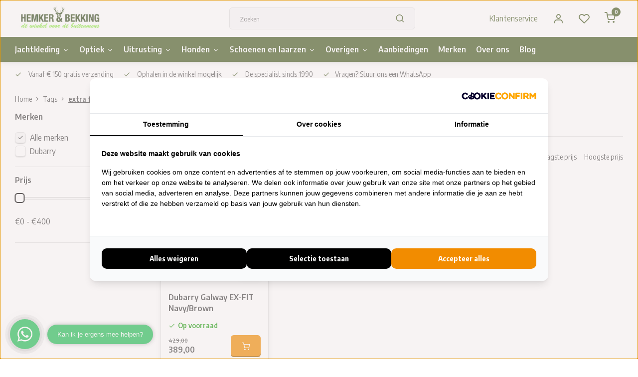

--- FILE ---
content_type: text/html;charset=utf-8
request_url: https://www.hemker-bekking.nl/tags/extra-fit/
body_size: 14519
content:
<!DOCTYPE html><html lang="nl"><head><meta charset="utf-8"/><!-- [START] 'blocks/head.rain' --><!--

  (c) 2008-2026 Lightspeed Netherlands B.V.
  http://www.lightspeedhq.com
  Generated: 16-01-2026 @ 22:22:54

--><link rel="canonical" href="https://www.hemker-bekking.nl/tags/extra-fit/"/><link rel="alternate" href="https://www.hemker-bekking.nl/index.rss" type="application/rss+xml" title="Nieuwe producten"/><meta name="robots" content="noodp,noydir"/><meta name="google-site-verification" content="aE9wrfBhMI01T7Xb-2id9pv7dSRZF4se1n6tVSiwWRg"/><meta property="og:url" content="https://www.hemker-bekking.nl/tags/extra-fit/?source=facebook"/><meta property="og:site_name" content="Hemker&amp;Bekking"/><meta property="og:title" content="extra fit"/><meta property="og:description" content="Hemker&amp;Bekking in Twello is de winkel voor jagers en buitenmensen. Al sinds 1990 hebben we een uitgebreide keuze aan jachtkleding, schoenen, laarzen en verrekij"/><script>
(function(w,d,s,l,i){w[l]=w[l]||[];w[l].push({'gtm.start':
new Date().getTime(),event:'gtm.js'});var f=d.getElementsByTagName(s)[0],
j=d.createElement(s),dl=l!='dataLayer'?'&l='+l:'';j.async=true;j.src=
'https://www.googletagmanager.com/gtm.js?id='+i+dl;f.parentNode.insertBefore(j,f);
})(window,document,'script','dataLayer','GTM-KRMPGGV')
</script><!--[if lt IE 9]><script src="https://cdn.webshopapp.com/assets/html5shiv.js?2025-02-20"></script><![endif]--><!-- [END] 'blocks/head.rain' --><meta http-equiv="X-UA-Compatible" content="IE=edge" /><title>extra fit - Hemker&amp;Bekking</title><meta name="description" content="Hemker&amp;Bekking in Twello is de winkel voor jagers en buitenmensen. Al sinds 1990 hebben we een uitgebreide keuze aan jachtkleding, schoenen, laarzen en verrekij"><meta name="keywords" content="extra, fit"><meta name="MobileOptimized" content="320"><meta name="HandheldFriendly" content="true"><meta name="viewport" content="width=device-width, initial-scale=1, initial-scale=1, minimum-scale=1, maximum-scale=1, user-scalable=no"><meta name="author" content="https://www.webdinge.nl/"><link rel="preload" href="https://fonts.googleapis.com/css2?family=Encode+Sans:wght@800&amp;family=Encode+Sans+Semi+Condensed:wght@400;600;700;800;900&display=swap" as="style"><link rel="preconnect" href="https://fonts.googleapis.com"><link rel="preconnect" href="https://fonts.gstatic.com" crossorigin><link rel="dns-prefetch" href="https://fonts.googleapis.com"><link rel="dns-prefetch" href="https://fonts.gstatic.com" crossorigin><link href='https://fonts.googleapis.com/css2?family=Encode+Sans:wght@800&amp;family=Encode+Sans+Semi+Condensed:wght@400;600;700;800;900&display=swap' rel='stylesheet'><script>
    window.CT = {
        shopId: 348058,
      	currency: 'eur',
        b2b: 0,
        knowledgebank: {
            limit: 200,
            highlight: true,
            query: ''
        },
          product_search: {
          	enabled: 0
          }
    }
</script><link rel="preconnect" href="//cdn.webshopapp.com/" crossorigin><link rel="dns-prefetch" href="//cdn.webshopapp.com/"><link rel="preload" as="style" href="https://cdn.webshopapp.com/shops/348058/themes/182641/assets/department-v3-functions.css?20260103140627"><link rel="preload" as="style" href="https://cdn.webshopapp.com/shops/348058/themes/182641/assets/theme-department-v3.css?20260103140627"><link rel="preload" as="script" href="https://cdn.webshopapp.com/shops/348058/themes/182641/assets/department-v3-functions.js?20260103140627"><link rel="preload" as="script" href="https://cdn.webshopapp.com/shops/348058/themes/182641/assets/theme-department-v3.js?20260103140627"><link rel="preload" href="https://cdn.webshopapp.com/shops/348058/themes/182641/v/2002060/assets/slide1-mobile-image.png?20230907130259" as="image" media="(max-width: 752.99px)"><link rel="preload" href="https://cdn.webshopapp.com/shops/348058/themes/182641/v/2002058/assets/slide1-tablet-image.png?20230907130259" as="image" media="(min-width: 753px) and (max-width: 991.99px)"><link rel="preload" href="https://cdn.webshopapp.com/shops/348058/themes/182641/v/2002057/assets/slide1-image.png?20230907130259" as="image" media="(min-width: 992px)"><link rel="shortcut icon" href="https://cdn.webshopapp.com/shops/348058/themes/182641/v/2001962/assets/favicon.ico?20230907130259" type="image/x-icon" /><link rel="stylesheet" href="https://cdn.webshopapp.com/shops/348058/themes/182641/assets/department-v3-functions.css?20260103140627" /><link rel="stylesheet" href="https://cdn.webshopapp.com/shops/348058/themes/182641/assets/theme-department-v3.css?20260103140627" /><script src="https://cdn.webshopapp.com/shops/348058/themes/182641/assets/jquery-3-5-1-min.js?20260103140627"></script><script>window.WEBP_ENABLED = 0</script><script>
 window.lazySizesConfig = window.lazySizesConfig || {};
 window.lazySizesConfig.lazyClass = 'lazy';
 window.lazySizesConfig.customMedia = {
    '--small': '(max-width: 752.99px)', //mob
    '--medium': '(min-width: 753px) and (max-width: 991.99px)', // tab
    '--large': '(min-width: 992px)'
 };
 document.addEventListener('lazybeforeunveil', function(e){
    var bg = e.target.getAttribute('data-bg');
    if(bg){
        e.target.style.backgroundImage = 'url(' + bg + ')';
    }
 });
</script><script type="application/ld+json">
[
  {
    "@context": "https://schema.org/",
    "@type": "Organization",
    "url": "https://www.hemker-bekking.nl/",
    "name": "Hemker&amp;Bekking",
    "legalName": "Hemker&amp;Bekking",
    "description": "Hemker&amp;Bekking in Twello is de winkel voor jagers en buitenmensen. Al sinds 1990 hebben we een uitgebreide keuze aan jachtkleding, schoenen, laarzen en verrekij",
    "logo": "https://cdn.webshopapp.com/shops/348058/themes/182641/v/2001651/assets/logo.png?20230907130259",
    "image": "https://cdn.webshopapp.com/shops/348058/themes/182641/v/2002057/assets/slide1-image.png?20230907130259",
    "contactPoint": {
      "@type": "ContactPoint",
      "contactType": "Customer service",
      "telephone": "0571-276552"
    },
    "address": {
      "@type": "PostalAddress",
      "streetAddress": "Nijverheidsstraat 5",
      "addressLocality": "Twello",
      "postalCode": "7391 ZT",
      "addressCountry": "Nederland"
    }
      }
  ,
  {
  "@context": "https://schema.org",
  "@type": "BreadcrumbList",
    "itemListElement": [{
      "@type": "ListItem",
      "position": 1,
      "name": "Home",
      "item": "https://www.hemker-bekking.nl/"
    },        {
      "@type": "ListItem",
      "position": 2,
      "name": "Tags",
      "item": "https://www.hemker-bekking.nl/tags/"
    },         {
      "@type": "ListItem",
      "position": 3,
      "name": "extra fit",
      "item": "https://www.hemker-bekking.nl/tags/extra-fit/"
    }         ]
  }
              ]
</script><style>.kiyoh-shop-snippets {	display: none !important;}</style><!-- [START] 'Klaviyo User Identification' --><script>
      // Identify the user
      function identifyUser() {
          if (typeof klaviyo !== 'undefined') {
              // Identify the user profile
              klaviyo.identify({
                  'email': '',
                  'first_name': '',
                  'last_name': ''
              });
              console.log("User identified in Klaviyo");
          } else {
              // If Klaviyo is not yet loaded, retry after 100ms
              setTimeout(identifyUser, 100);
          }
      }

      // Start the user identification process
      identifyUser();
    </script><!-- [END] 'Klaviyo User Identification' --><!-- [START] 'Klaviyo Viewed Product & Added to Cart Events Tracking' --><script>
        function viewedAddedToCartEvents() {
          if (typeof klaviyo !== 'undefined') {

            // Delay the event tracking slightly to ensure klaviyo is loaded
            setTimeout(function() {
              // Create the item data for the product
              var item = {
                "ProductName": '',
                "ProductID": '',
                "ProductCode": '',
                "EAN": '',
                "VariantTitle": '',
                "Categories": [],
                "ImageURL": 'https://cdn.webshopapp.com/assets/blank.gif?2025-02-20',
                "URL": 'https://www.hemker-bekking.nl/',
                "Brand": '',
                "Price": '',
                "CompareAtPrice": ''
              };

              // Track the viewed product event in Klaviyo
              if (item.URL !== window.location.origin + "/" && item.ProductName && item.Price) {
                console.log("Pushing viewed product event to Klaviyo!");
                klaviyo.push(["track", "Viewed Product", item]);
              };

              // Find the "Add to Cart" button
              const buttons = document.querySelectorAll('button[title="Toevoegen aan winkelwagen"]');
              if (buttons) {
                buttons.forEach((element) => element.addEventListener('click', function (event) {

                  // Get the quantity value
                  var quantity = document.querySelector('input[name="quantity"]')?.value;

                  // Prepare the Add to Cart data (with the quantity)
                  var cartItemData = Object.assign({}, item, { "Quantity": quantity, "$value": item.Price * quantity });
                  delete cartItemData.Price;

                  // Send the Add to Cart event to Klaviyo
                  console.log("Pushing Add to Cart event to Klaviyo!");
                  klaviyo.push(['track', 'Added to Cart', cartItemData]);

                }));
              };

            }, 500);

          } else {
            setTimeout(viewedAddedToCartEvents, 200); // Wait 200ms and check again
          };
        }

        viewedAddedToCartEvents();
    </script><!-- [END] 'Klaviyo Viewed Product & Added to Cart Events Tracking' --></head><body><div class="main-container two-lines"><header id="header"><div class="inner-head"><div class="header flex flex-align-center flex-between container"><div class="logo flex flex-align-center  rect "><a href="https://www.hemker-bekking.nl/" title="Hemker&amp;Bekking" ><img src="https://cdn.webshopapp.com/shops/348058/themes/182641/v/2001807/assets/mobile-logo.png?20230907130259" alt="Hemker&amp;Bekking"width="240" height="60"  class="visible-mobile visible-tablet" /><img src="https://cdn.webshopapp.com/shops/348058/themes/182641/v/2001651/assets/logo.png?20230907130259" alt="Hemker&amp;Bekking" width="240" height="60" class="visible-desktop"/></a><a class="hide_all_cats all-cats btn-hover open_side" data-mposition="left" data-menu="cat_menu" href="javascript:;"><i class="icon-menu"></i><span class="visible-desktop">Alle categorieën</span></a></div><div class="search search-desk flex1 visible-desktop"><form action="https://www.hemker-bekking.nl/search/" method="get"><div class="clearable-input flex"><input type="text" name="q" class="search-query" autocomplete="off" placeholder="Zoeken" value="" x-webkit-speech/><span class="clear-search" data-clear-input><i class="icon-x"></i>Wissen</span><button type="submit" class="btn"><i class="icon-search"></i></button></div></form><div class="autocomplete dropdown-menu" role="menu"><div class="products grid grid-3 container"></div><div class="notfound">Geen producten gevonden</div><div class="more container"><a class="btn btn1" href="#">Bekijk alle resultaten<span> (0)</span></a></div></div></div><div class="tools-wrap flex flex-align-center"><div class="tool service visible-desktop"><a class="flex flex-align-center btn-hover" href="https://www.hemker-bekking.nl/service/">Klantenservice</a></div><div class="tool myacc"><a class="flex flex-align-center btn-hover open_side" href="javascript:;" data-menu="acc_login" data-mposition="right"><i class="icon-user"></i></a></div><div class="tool wishlist"><a class="flex flex-align-center btn-hover open_side" href="javascript:;" data-menu="acc_login" data-mposition="right"><i class="icon-heart"></i></a></div><div class="tool mini-cart"><a href="javascript:;" class="flex flex-column flex-align-center btn-hover open_side" data-menu="cart" data-mposition="right"><span class="i-wrap"><span class="ccnt">0</span><i class="icon-shopping-cart"></i></span></a></div></div></div><nav id="menu" class="nav list-inline menu_style2 visible-desktop"><div class="container"><ul class="menu list-inline is_no-side limit_1000"><li class="item sub use_mega"><a href="https://www.hemker-bekking.nl/jachtkleding/" title="Jachtkleding">Jachtkleding<i class="hidden-tab-ls icon-chevron-down"></i></a><div class="dropdown-menu mega-menu"><div class="menu-content container flex flex-column flex1"><div class="flex flex-wrap men-cont-wrap" style="margin: 0 -15px;"><div class="col flex flex-column"><a class="title" href="https://www.hemker-bekking.nl/jachtkleding/heren/" title="Heren">Heren</a><a class="subtitle" href="https://www.hemker-bekking.nl/jachtkleding/heren/broeken/" title="Broeken">Broeken</a><a class="subtitle" href="https://www.hemker-bekking.nl/jachtkleding/heren/jassen/" title="Jassen">Jassen</a><a class="subtitle" href="https://www.hemker-bekking.nl/jachtkleding/heren/overhemden/" title="Overhemden">Overhemden</a><a class="subtitle" href="https://www.hemker-bekking.nl/jachtkleding/heren/t-shirts-en-polos/" title="T-shirts en polo&#039;s">T-shirts en polo&#039;s</a><a class="subtitle last" href="https://www.hemker-bekking.nl/jachtkleding/heren/vesten/" title="Vesten">Vesten</a><a href="https://www.hemker-bekking.nl/jachtkleding/heren/" title="Heren" class="cat-more">Bekijk alles<i class="text_w_icon icon-chevron-right"></i></a></div><div class="col flex flex-column"><a class="title" href="https://www.hemker-bekking.nl/jachtkleding/dames/" title="Dames">Dames</a><a class="subtitle" href="https://www.hemker-bekking.nl/jachtkleding/dames/broeken/" title="Broeken">Broeken</a><a class="subtitle" href="https://www.hemker-bekking.nl/jachtkleding/dames/jassen/" title="Jassen">Jassen</a><a class="subtitle" href="https://www.hemker-bekking.nl/jachtkleding/dames/blousen/" title="Blousen">Blousen</a><a class="subtitle" href="https://www.hemker-bekking.nl/jachtkleding/dames/t-shirts-en-polos/" title="T-shirts en polo&#039;s">T-shirts en polo&#039;s</a><a class="subtitle last" href="https://www.hemker-bekking.nl/jachtkleding/dames/vesten/" title="Vesten">Vesten</a><a href="https://www.hemker-bekking.nl/jachtkleding/dames/" title="Dames" class="cat-more">Bekijk alles<i class="text_w_icon icon-chevron-right"></i></a></div><div class="col "><a class="title" href="https://www.hemker-bekking.nl/jachtkleding/camouflage/" title="Camouflage">Camouflage</a></div><div class="col "><a class="title" href="https://www.hemker-bekking.nl/jachtkleding/regenkleding/" title="Regenkleding">Regenkleding</a></div><div class="col "><a class="title" href="https://www.hemker-bekking.nl/jachtkleding/petten-en-mutsen/" title="Petten en mutsen">Petten en mutsen</a></div><div class="col "><a class="title" href="https://www.hemker-bekking.nl/jachtkleding/sokken/" title="Sokken">Sokken</a></div><div class="col "><a class="title" href="https://www.hemker-bekking.nl/jachtkleding/sjaals-en-kolletjes/" title="Sjaals en kolletjes">Sjaals en kolletjes</a></div><div class="col "><a class="title" href="https://www.hemker-bekking.nl/jachtkleding/accessoires/" title="Accessoires">Accessoires</a></div><div class="col "><a class="title" href="https://www.hemker-bekking.nl/jachtkleding/kinderkleding/" title="Kinderkleding">Kinderkleding</a></div><div class="col "><a class="title" href="https://www.hemker-bekking.nl/jachtkleding/waxjassen-unisex/" title="Waxjassen - Unisex">Waxjassen - Unisex</a></div><div class="col "><a class="title" href="https://www.hemker-bekking.nl/jachtkleding/jachtkleding-met-verwarming/" title="Jachtkleding met verwarming">Jachtkleding met verwarming</a></div></div></div><div class="menu-ext products"><div class="container flex  flex-align-center"><a class="title" href="" title=""></a><div class="flex ext-cont"></div></div></div></div></li><li class="item sub simple"><a href="https://www.hemker-bekking.nl/optiek/" title="Optiek">Optiek<i class="hidden-tab-ls icon-chevron-down"></i></a><div class="dropdown-menu mega-menu"><div class="menu-content container flex  flex1"><div class="flex flex-wrap men-cont-wrap col-flow" style="margin: 0 -15px;"><div class="grid-columns grid-1"><div class="col "><a class="title" href="https://www.hemker-bekking.nl/optiek/verrekijkers/" title="Verrekijkers">Verrekijkers</a></div><div class="col "><a class="title" href="https://www.hemker-bekking.nl/optiek/nachtzichtkijkers/" title="Nachtzichtkijkers">Nachtzichtkijkers</a></div><div class="col "><a class="title" href="https://www.hemker-bekking.nl/optiek/warmtebeeldkijkers/" title="Warmtebeeldkijkers">Warmtebeeldkijkers</a></div><div class="col "><a class="title" href="https://www.hemker-bekking.nl/optiek/telescopen/" title="Telescopen">Telescopen</a></div><div class="col "><a class="title" href="https://www.hemker-bekking.nl/optiek/accessoires/" title="Accessoires">Accessoires</a></div><div class="col "><a class="title" href="https://www.hemker-bekking.nl/optiek/warmtebeeld-richtkijkers/" title="Warmtebeeld richtkijkers">Warmtebeeld richtkijkers</a></div><div class="col "><a class="title" href="https://www.hemker-bekking.nl/optiek/warmtebeeld-voorzetkijkers/" title="Warmtebeeld voorzetkijkers">Warmtebeeld voorzetkijkers</a></div><div class="col "><a class="title" href="https://www.hemker-bekking.nl/optiek/occassions/" title="Occassions">Occassions</a></div></div></div></div><div class="menu-ext products"><div class="container flex  flex-align-center"><a class="title" href="" title=""></a><div class="flex ext-cont"></div></div></div></div></li><li class="item sub simple"><a href="https://www.hemker-bekking.nl/uitrusting/" title="Uitrusting">Uitrusting<i class="hidden-tab-ls icon-chevron-down"></i></a><div class="dropdown-menu mega-menu"><div class="menu-content container flex  flex1"><div class="flex flex-wrap men-cont-wrap col-flow" style="margin: 0 -15px;"><div class="grid-columns grid-1"><div class="col "><a class="title" href="https://www.hemker-bekking.nl/uitrusting/rugzakken-tassen-en-foudralen/" title="Rugzakken, tassen en foudralen">Rugzakken, tassen en foudralen</a></div><div class="col "><a class="title" href="https://www.hemker-bekking.nl/uitrusting/gehoorbescherming/" title="Gehoorbescherming">Gehoorbescherming</a></div><div class="col "><a class="title" href="https://www.hemker-bekking.nl/uitrusting/onderhoud/" title="Onderhoud">Onderhoud</a></div><div class="col "><a class="title" href="https://www.hemker-bekking.nl/uitrusting/hoogzitten-en-krukken/" title="Hoogzitten en krukken">Hoogzitten en krukken</a></div><div class="col "><a class="title" href="https://www.hemker-bekking.nl/uitrusting/lokmiddelen-en-camouflage/" title="Lokmiddelen en camouflage">Lokmiddelen en camouflage</a></div><div class="col "><a class="title" href="https://www.hemker-bekking.nl/uitrusting/wildcameras/" title="Wildcamera&#039;s">Wildcamera&#039;s</a></div><div class="col "><a class="title" href="https://www.hemker-bekking.nl/uitrusting/lampen/" title="Lampen">Lampen</a></div><div class="col "><a class="title" href="https://www.hemker-bekking.nl/uitrusting/schietstokken-en-geweerriemen/" title="Schietstokken en geweerriemen">Schietstokken en geweerriemen</a></div><div class="col "><a class="title" href="https://www.hemker-bekking.nl/uitrusting/wildbakken-en-dragers/" title="Wildbakken en -dragers">Wildbakken en -dragers</a></div><div class="col "><a class="title" href="https://www.hemker-bekking.nl/uitrusting/messen-en-toebehoren/" title="Messen en toebehoren">Messen en toebehoren</a></div></div></div></div><div class="menu-ext products"><div class="container flex  flex-align-center"><a class="title" href="" title=""></a><div class="flex ext-cont"></div></div></div></div></li><li class="item sub simple"><a href="https://www.hemker-bekking.nl/honden/" title="Honden">Honden<i class="hidden-tab-ls icon-chevron-down"></i></a><div class="dropdown-menu mega-menu"><div class="menu-content container flex  flex1"><div class="flex flex-wrap men-cont-wrap col-flow" style="margin: 0 -15px;"><div class="grid-columns grid-1"><div class="col "><a class="title" href="https://www.hemker-bekking.nl/honden/dummies/" title="Dummies">Dummies</a></div><div class="col "><a class="title" href="https://www.hemker-bekking.nl/honden/hondenlijnen/" title="Hondenlijnen">Hondenlijnen</a></div><div class="col "><a class="title" href="https://www.hemker-bekking.nl/honden/hond-in-huis/" title="Hond in huis">Hond in huis</a></div><div class="col "><a class="title" href="https://www.hemker-bekking.nl/honden/hondenfluiten/" title="Hondenfluiten">Hondenfluiten</a></div><div class="col "><a class="title" href="https://www.hemker-bekking.nl/honden/voer-en-beloning/" title="Voer en beloning">Voer en beloning</a></div><div class="col "><a class="title" href="https://www.hemker-bekking.nl/honden/vesten-en-tassen/" title="Vesten en tassen">Vesten en tassen</a></div></div></div></div><div class="menu-ext products"><div class="container flex  flex-align-center"><a class="title" href="" title=""></a><div class="flex ext-cont"></div></div></div></div></li><li class="item sub simple"><a href="https://www.hemker-bekking.nl/schoenen-en-laarzen/" title="Schoenen en laarzen">Schoenen en laarzen<i class="hidden-tab-ls icon-chevron-down"></i></a><div class="dropdown-menu mega-menu"><div class="menu-content container flex  flex1"><div class="flex flex-wrap men-cont-wrap col-flow" style="margin: 0 -15px;"><div class="grid-columns grid-0"><div class="col "><a class="title" href="https://www.hemker-bekking.nl/schoenen-en-laarzen/schoenen/" title="Schoenen">Schoenen</a></div><div class="col "><a class="title" href="https://www.hemker-bekking.nl/schoenen-en-laarzen/laarzen/" title="Laarzen">Laarzen</a></div><div class="col "><a class="title" href="https://www.hemker-bekking.nl/schoenen-en-laarzen/onderhoud-en-accessoires/" title="Onderhoud en accessoires">Onderhoud en accessoires</a></div><div class="col "><a class="title" href="https://www.hemker-bekking.nl/schoenen-en-laarzen/pantoffels/" title="Pantoffels">Pantoffels</a></div></div></div></div><div class="menu-ext products"><div class="container flex  flex-align-center"><a class="title" href="" title=""></a><div class="flex ext-cont"></div></div></div></div></li><li class="item sub simple"><a href="https://www.hemker-bekking.nl/overigen/" title="Overigen">Overigen<i class="hidden-tab-ls icon-chevron-down"></i></a><div class="dropdown-menu mega-menu"><div class="menu-content container flex  flex1"><div class="flex flex-wrap men-cont-wrap col-flow" style="margin: 0 -15px;"><div class="grid-columns grid-0"><div class="col "><a class="title" href="https://www.hemker-bekking.nl/overigen/cadeau-artikelen/" title="Cadeau artikelen">Cadeau artikelen</a></div><div class="col "><a class="title" href="https://www.hemker-bekking.nl/overigen/trofee-bewerking-en-trofee-planken/" title="Trofee bewerking en trofee planken">Trofee bewerking en trofee planken</a></div><div class="col "><a class="title" href="https://www.hemker-bekking.nl/overigen/agendas-en-kalenders/" title="Agenda&#039;s en kalenders">Agenda&#039;s en kalenders</a></div></div></div></div><div class="menu-ext products"><div class="container flex  flex-align-center"><a class="title" href="" title=""></a><div class="flex ext-cont"></div></div></div></div></li><li class="item"><a href="https://www.hemker-bekking.nl/collection/offers/" title="Aanbiedingen">Aanbiedingen</a></li><li class="item ext"><a href="https://www.hemker-bekking.nl/brands/" title="Merken">Merken</a></li><li class="item ext"><a href="https://www.hemker-bekking.nl/service/about/" title="Over ons">Over ons</a></li><li class="item ext"><a href="https://www.hemker-bekking.nl/blogs/praktijktest-en-productvergelijkingen-jachtspullen/" title="Praktijktests en productvergelijkingen">Blog</a></li></ul></div></nav></div><div class="search visible-mobile visible-tablet search-mob"><form action="https://www.hemker-bekking.nl/search/" method="get"><div class="clearable-input flex"><input type="text" name="q" class="search-query" autocomplete="off" placeholder="Zoeken" value="" x-webkit-speech/><span class="clear-search" data-clear-input><i class="icon-x"></i>Wissen</span><span class="btn"><i class="icon-search"></i></span></div></form><a class="flex flex-align-center btn-hover" href="https://www.hemker-bekking.nl/service/"><i class="icon-help-circle"></i></a><a href="javascript:;" title="Vergelijk producten" class="open_side compare-trigger  hidden-desktop" data-menu="compare" data-mposition="right"><i class="icon-sliders icon_w_text"></i><span class="comp-cnt">0</span></a></div></header><div id="top"><div class="top container flex flex-align-center flex-between"><div class="usp-car swiper normal carloop_0" 
         id="carousel1223688315" 
         data-sw-items="[4,3.5,3.1,1.5]"         data-sw-auto="true"
      ><div class="swiper-wrapper"><div class="usp swiper-slide"><i class=" icon-check icon_w_text"></i><span class="usp-text">
               Vanaf € 150 gratis verzending
               <span class="usp-subtext"></span></span></div><div class="usp swiper-slide"><i class=" icon-check icon_w_text"></i><span class="usp-text">
               Ophalen in de winkel mogelijk
               <span class="usp-subtext"></span></span></div><div class="usp swiper-slide"><i class=" icon-check icon_w_text"></i><span class="usp-text">
               De specialist sinds 1990
               <span class="usp-subtext"></span></span></div><div class="usp swiper-slide"><a href="https://wa.me/31571276552"  target="_blank" title="Vragen? Stuur ons een WhatsApp"><i class=" icon-check icon_w_text"></i><span class="usp-text">
               Vragen? Stuur ons een WhatsApp
               <span class="usp-subtext"></span></span></a></div></div></div><div class="visible-desktop visible-tablet score-wrap-shadow"><div class="swipe__overlay swipe-module__overlay--end"></div></div></div></div><div class="page-container collection"><div class="container"><div class="breadcrumb-container flex flex-align-center flex-wrap"><a class="go-back hidden-desktop" href="javascript: history.go(-1)"><i class="icon-chevron-left icon_w_text"></i>Terug</a><a class="visible-desktop " href="https://www.hemker-bekking.nl/" title="Home">Home<i class="icon-chevron-right"></i></a><a href="https://www.hemker-bekking.nl/tags/" class="visible-desktop ">Tags<i class="icon-chevron-right"></i></a><a href="https://www.hemker-bekking.nl/tags/extra-fit/" class="visible-desktop active">extra fit</a></div><div class="main-content with-sidebar flex"><aside class="mobile-menu-side" data-menu="filters"><div class="section-title flex flex-align-center flex-between visible-mobile"><span class="title flex1"><span class="added_title"></span>Filters</span><a class="close-btn" href="javascript:;" data-slide="close"><i class="icon-x"></i></a></div><div class="filters-aside "><form action="https://www.hemker-bekking.nl/tags/extra-fit/" method="get" id="filter_form"><input type="hidden" name="mode" value="grid" id="filter_form_mode_411919442" /><input type="hidden" name="limit" value="24" id="filter_form_limit_27937373" /><input type="hidden" name="sort" value="popular" id="filter_form_sort_1825532574" /><input type="hidden" name="max" value="400" id="filter_form_max" /><input type="hidden" name="min" value="0" id="filter_form_min" /><div class="filters"><div class="filter dropdown ls_brands"><span class="title" >Merken</span><ul class=" inner checkbox"><li class="filter-wrap flex flex-align-center sorter"><input id="filter_0" type="checkbox" name="brand" value="0"  checked="checked" /><label for="filter_0">Alle merken</label></li><li class="filter-wrap flex flex-align-center sorter"><input id="filter_4662231" type="checkbox" name="brand" value="4662231"  /><label for="filter_4662231">Dubarry</label></li></ul></div><div class="filter dropdown pricing"><span class="title" >Prijs</span><ul class=" inner checkbox"><li class="filter-wrap flex flex-align-center flex-column"><div class="sidebar-filter"><div class="sidebar-filter-range"><div id="slider-handles" class="p-slider noUi-extended"></div></div><div class="flex flex-align-center flex-between"><span id="slider-step-value"></span><button type="submit" class="price-btn btn btn3"><i class="icon-chevron-right"></i></button></div></div></li></ul></div><a class="submit_filters btn btn1" href="javascript:;">Bekijk <span class="filter_count">1</span> resultaten</a></div></form><div class="mob-filter-sub hidden-desktop"><a href="javascript:;" class="submit_filters">Bekijk <span class="filter_count">1</span> resultaten</a></div></div></aside><div class="inner-content"><div class="collection-title"><h1 class="title">
                  Producten getagd met extra fit
               </h1></div><div class="mob-tools flex flex-align-center flex-between hidden-desktop"><span class="mob-filters btn btn1 visible-mobile visible-tablet" data-menu="filters" data-mposition="left"><i class="icon_w_text icon-sliders"></i>Filters</span></div><div class="category-toolbar visible-desktop"><form action="https://www.hemker-bekking.nl/tags/extra-fit/" method="get" id="filter_form_2" class="tools-wrap flex1 flex flex-align-center flex-between "><input type="hidden" name="mode" value="grid" id="filter_form_mode" /><div class="flex flex-align-center"><span class="col-c">1 Producten<i class="icon_w_text text_w_icon icon-more-vertical"></i>Pagina 1 van 1<i class="icon_w_text text_w_icon icon-more-vertical"></i></span><div class="view-box visible-desktop flex"><a href="https://www.hemker-bekking.nl/tags/extra-fit/" class="active btn-hover"><i class="icon-grid"></i></a><a href="https://www.hemker-bekking.nl/tags/extra-fit/?mode=list" ><i class="icon-align-justify"></i></a></div></div><div class="flex flex-align-center"><div class="view-count-box visible-desktop custom-select"><select name="limit" id="limit"><option value="4">4</option><option value="8">8</option><option value="12">12</option><option value="16">16</option><option value="20">20</option><option value="24" selected="selected">24</option><option value="48">48</option><option value="96">96</option></select></div><div class="sort-box flex flex-align-center"><i class="icon_w_text text_w_icon icon-more-vertical"></i><label class="active"><input type="radio" name="sort" value="popular" checked>
                  Meest bekeken
            		</label><label ><input type="radio" name="sort" value="newest" >
                  Nieuwste producten
            		</label><label ><input type="radio" name="sort" value="lowest" >
                  Laagste prijs
            		</label><label ><input type="radio" name="sort" value="highest" >
                  Hoogste prijs
            		</label></div></div></form></div><div class="products-area grid grid-4 "><div class="item is_grid   with-sec-image" data-handle="https://www.hemker-bekking.nl/dubarry-galway-ex-fit-navy-brown.html" data-vid="281901331" data-extrainfo="stock" data-imgor="square" data-specs="true" ><div class="item-image-container small square"><a class="m-img " href="https://www.hemker-bekking.nl/dubarry-galway-ex-fit-navy-brown.html" title="Dubarry Dubarry Galway EX-FIT Navy/Brown"><picture><img src="https://cdn.webshopapp.com/assets/blank.gif?2025-02-20" data-src="https://cdn.webshopapp.com/shops/348058/files/442820717/240x200x2/dubarry-dubarry-galway-ex-fit-navy-brown.jpg" alt="Dubarry Dubarry Galway EX-FIT Navy/Brown" class="lazy" width=240 height=200 /></picture></a><div class="label flex"><span class="discount" style="background-color:#ea7a76;"><i>-9%</i></span></div><div class="mob-wishlist"><a href="javascript:;" class="login_wishlist open_side btn-round small" title="Aan verlanglijst toevoegen" data-menu="acc_login" data-mposition="right"><i class="icon-heart"></i></a></div></div><div class="item-meta-container flex flex-column"><a class="item-name" href="https://www.hemker-bekking.nl/dubarry-galway-ex-fit-navy-brown.html" title="Dubarry Dubarry Galway EX-FIT Navy/Brown">Dubarry Galway EX-FIT Navy/Brown</a><div class="has_specs flex flex-column"></div><div class="product-overlay stock "><span class="availability color-green"><i class="icon-check icon_w_text"></i>Op voorraad</span></div><div class="item-btn flex flex-align-center flex-between"><div class="item-price-container no-reviews flex flex-column"><span class="old-price">429,00</span><span class="item-price with-old"><span class="reg_p">
            389,00</span></span></div><div class="action-btns flex flex-align-center"><a href="https://www.hemker-bekking.nl/cart/add/281901331/" class="is_add_btn stay pb btn btn1 " title="Toevoegen aan winkelwagen"><i class="icon-shopping-cart"></i></a></div></div><div class="stock-del flex flex-between flex-align-center"></div></div></div></div><div class="toolbox-pagination flex-align-center flex"><ul class="pagination list-inline"><li  class="active"><a href="https://www.hemker-bekking.nl/tags/extra-fit/" class="btn-hover  active">1</a></li></ul></div></div></div></div></div><footer id="footer" ><div class="footer-usps"><div class="container"><div class="flex flex-align-center"><div class="usp-car swiper normal carloop_0 is-start" id="carousel193641768" 
           data-sw-items="[4,3.5,3.1,1.5]"           data-sw-auto="true"
        ><div class="swiper-wrapper"><div class="usp swiper-slide"><i class=" icon-check icon_w_text"></i><span class="usp-text">
                 Vanaf € 150 gratis verzending
                 <span class="usp-subtext"></span></span></div><div class="usp swiper-slide"><i class=" icon-check icon_w_text"></i><span class="usp-text">
                 Ophalen in de winkel mogelijk
                 <span class="usp-subtext"></span></span></div><div class="usp swiper-slide"><i class=" icon-check icon_w_text"></i><span class="usp-text">
                 De specialist sinds 1990
                 <span class="usp-subtext"></span></span></div><div class="usp swiper-slide"><a href="https://wa.me/31571276552" title="Vragen? Stuur ons een WhatsApp"><i class=" icon-check icon_w_text"></i><span class="usp-text">
                 Vragen? Stuur ons een WhatsApp
                 <span class="usp-subtext"></span></span></a></div></div><div class="swipe__overlay swipe-module__overlay--end"></div></div></div></div></div><div class="footer-columns"><div class="container flex flex-wrap"><div class="cust-service contact-links flex2 flex flex-column"><span class="title opening flex flex-align-center">Klantenservice</span><div class="cust-col-wrap flex"><div class="flex1 flex flex-column"><div class="service-block flex flex-align-center"><i class="serv-icon icon-help-circle icon_w_text"></i><a href="https://www.hemker-bekking.nl/service/#faq" class="flex flex-align-center">Veelgestelde vragen</a></div><div class="service-block flex flex-align-center"><i class="serv-icon icon-phone icon_w_text"></i><a href="tel:0571-276552">0571-276552</a></div><div class="service-block flex flex-align-center"><i class="serv-icon icon-navigation icon_w_text"></i><a href="/cdn-cgi/l/email-protection#6c181b090000032c04090107091e410e09070705020b420200"><span class="__cf_email__" data-cfemail="a3d7d4c6cfcfcce3cbc6cec8c6d18ec1c6c8c8cacdc48dcdcf">[email&#160;protected]</span></a></div><div class="service-block flex flex-align-center"><i class="serv-icon icon-whatsapp icon_w_text"></i><a href="https://wa.me/0571276552">0571-276552</a></div><a class="trustmark" href="https://www.postnl.nl/bekend-bij?partnerid=92043442"><picture><img class="lazy custom_img" src="https://cdn.webshopapp.com/assets/blank.gif?2025-02-20" data-src="https://cdn.webshopapp.com/shops/348058/themes/182641/v/2466379/assets/keurmerk.png?20241228103120" alt="" width="100" height="30"/></picture></a></div><div class="flex1 flex flex-column hidden-mobile"><a href="https://www.hemker-bekking.nl/service/payment-methods/" title="Betaalmethoden">Betaalmethoden</a><a href="https://www.hemker-bekking.nl/service/shipping-returns/" title="Verzenden &amp; retourneren">Verzenden &amp; retourneren</a><a href="https://www.hemker-bekking.nl/service/" title="Klantenservice">Contact</a><a href="https://www.hemker-bekking.nl/account/" title="Mijn account">Mijn account</a></div></div></div><div class="flex1 flex flex-column visible-mobile cust-service is-usefull"><span class="title  flex flex-between flex-align-center">Handige links<i class="btn-hover icon-chevron-down hidden-desktop"></i></span><div class="flex1 flex flex-column toggle"><a href="https://www.hemker-bekking.nl/service/payment-methods/" title="Betaalmethoden">Betaalmethoden</a><a href="https://www.hemker-bekking.nl/service/shipping-returns/" title="Verzenden &amp; retourneren">Verzenden &amp; retourneren</a><a href="https://www.hemker-bekking.nl/service/" title="Klantenservice">Contact</a><a href="https://www.hemker-bekking.nl/account/" title="Mijn account">Mijn account</a></div></div><div class="info-links flex1 flex flex-column cust-service"><span class="title  flex flex-between flex-align-center">Informatie<i class="btn-hover icon-chevron-down  hidden-desktop"></i></span><div class="flex1 flex flex-column toggle"><a href="https://www.hemker-bekking.nl/service/about/" title="Over ons">Over ons</a><a href="https://www.hemker-bekking.nl/blogs/praktijktest-en-productvergelijkingen-jachtspullen/" title="Praktijktests en productvergelijkingen">Blog</a><a href="https://www.hemker-bekking.nl/brands/" title="Merken">Merken</a><a href="https://www.hemker-bekking.nl/catalog/" title="Categorieën">Categorieën</a><a href="https://www.hemker-bekking.nl/service/cookievoorkeuren-aanpassen/" title="Cookievoorkeuren aanpassen" target="_blank">Cookievoorkeuren aanpassen</a></div></div><div class="footer-company cust-service flex1 flex flex-column"><span class="title  flex flex-between flex-align-center">Contactgegevens<i class="btn-hover icon-chevron-down  hidden-desktop"></i></span><div class="cust-col-wrap flex toggle"><div class="text addre flex flex-column"><span>Hemker&amp;Bekking</span><span>Nijverheidsstraat 5</span><span>7391 ZT, Twello</span><span>Nederland</span><span class="kvk">KVK nummer: 8335 6908</span><span class="kvk">Btw nummer: NL003809815B74</span></div></div></div></div></div><div class="footer-newsletter"><div class="container flex flex-align-center flex-between flex-wrap"><form id="form-newsletter" action="https://www.hemker-bekking.nl/account/newsletter/" method="post" class="flex flex-align-center flex2 flex-wrap"><span class="title">Mis nooit een actie of korting?</span><input type="hidden" name="key" value="14cf0f4d8131081029ffc3fbb59ef002" /><div class="flex flex-align-center"><input type="text" name="email" tabindex="2" placeholder="E-mailadres" class="form-control"/><button type="submit" class="btn btn1">Abonneer</button></div></form><div class="socials flex flex-align-center flex1 flex-wrap"><a href="https://www.facebook.com/HemkerBekkingTwello" class="btn-hover" title="Facebook" target="_blank" rel="noopener"><i class="icon-fb"></i></a><a href="https://www.instagram.com/hemkerbekkingtwello/" class="btn-hover" target="_blank" rel="noopener"><i class=" icon-instagram"></i></a></div></div></div><div class="copyright"><div class="container flex flex-between flex-column"><div class="c-links flex flex-column"><div class="extra-links"><a title="Algemene voorwaarden" href="https://www.hemker-bekking.nl/service/general-terms-conditions/">Algemene voorwaarden</a><a title="Privacy Policy" href="https://www.hemker-bekking.nl/service/privacy-policy/">Privacy Policy</a><a title="Sitemap" href="https://www.hemker-bekking.nl/sitemap/">Sitemap</a></div><div class="theme-by">&#169; Hemker&amp;Bekking<span>- Theme made by <a rel="nofollow" style="color:#ff6000;!important" title="Webdinge.nl" href="https://www.webdinge.nl">Webdinge</a></span></div></div><div class="payments flex flex-align-center flex-wrap"><a href="https://www.hemker-bekking.nl/service/payment-methods/" title="Cash" class="paym"><picture><img src="https://cdn.webshopapp.com/assets/blank.gif?2025-02-20" data-src="https://cdn.webshopapp.com/shops/348058/themes/182641/assets/p-cash.png?20260103140627" alt="Cash" width="40" height="28" class="lazy"/></picture></a><a href="https://www.hemker-bekking.nl/service/payment-methods/" title="Bank transfer" class="paym"><picture><img src="https://cdn.webshopapp.com/assets/blank.gif?2025-02-20" data-src="https://cdn.webshopapp.com/shops/348058/themes/182641/assets/p-banktransfer.png?20260103140627" alt="Bank transfer" width="40" height="28" class="lazy"/></picture></a><a href="https://www.hemker-bekking.nl/service/payment-methods/" title="Pin" class="paym"><picture><img src="https://cdn.webshopapp.com/assets/blank.gif?2025-02-20" data-src="https://cdn.webshopapp.com/shops/348058/themes/182641/assets/p-pin.png?20260103140627" alt="Pin" width="40" height="28" class="lazy"/></picture></a><a href="https://www.hemker-bekking.nl/service/payment-methods/" title="iDEAL" class="paym"><picture><img src="https://cdn.webshopapp.com/assets/blank.gif?2025-02-20" data-src="https://cdn.webshopapp.com/shops/348058/themes/182641/assets/p-ideal.png?20260103140627" alt="iDEAL" width="40" height="28" class="lazy"/></picture></a><a href="https://www.hemker-bekking.nl/service/payment-methods/" title="MasterCard" class="paym"><picture><img src="https://cdn.webshopapp.com/assets/blank.gif?2025-02-20" data-src="https://cdn.webshopapp.com/shops/348058/themes/182641/assets/p-mastercard.png?20260103140627" alt="MasterCard" width="40" height="28" class="lazy"/></picture></a><a href="https://www.hemker-bekking.nl/service/payment-methods/" title="Bancontact" class="paym"><picture><img src="https://cdn.webshopapp.com/assets/blank.gif?2025-02-20" data-src="https://cdn.webshopapp.com/shops/348058/themes/182641/assets/p-mistercash.png?20260103140627" alt="Bancontact" width="40" height="28" class="lazy"/></picture></a><a href="https://www.hemker-bekking.nl/service/payment-methods/" title="American Express" class="paym"><picture><img src="https://cdn.webshopapp.com/assets/blank.gif?2025-02-20" data-src="https://cdn.webshopapp.com/shops/348058/themes/182641/assets/p-americanexpress.png?20260103140627" alt="American Express" width="40" height="28" class="lazy"/></picture></a></div></div></div></footer></div><div class="menu--overlay"></div><link rel="stylesheet" media="print" onload="this.media='all'; this.onload=null;" href="https://cdn.webshopapp.com/shops/348058/themes/182641/assets/jquery-fancybox-min.css?20260103140627"><link rel="stylesheet" media="print" onload="this.media='all'; this.onload=null;" href="https://cdn.webshopapp.com/shops/348058/themes/182641/assets/custom.css?20260103140627"><script data-cfasync="false" src="/cdn-cgi/scripts/5c5dd728/cloudflare-static/email-decode.min.js"></script><script src="https://cdn.webshopapp.com/shops/348058/themes/182641/assets/department-v3-functions.js?20260103140627" defer></script><script src="https://cdn.webshopapp.com/shops/348058/themes/182641/assets/theme-department-v3.js?20260103140627" defer></script><script src="https://cdn.webshopapp.com/shops/348058/themes/182641/assets/jquery-fancybox-min.js?20260103140627" defer></script><script src="https://cdn.webshopapp.com/shops/348058/themes/182641/assets/swiper-min.js?20260103140627" defer></script><script>
     var ajaxTranslations = {"VAT":"btw","Online and in-store prices may differ":"Prijzen online en in de winkel kunnen verschillen","Stock information is currently unavailable for this product. Please try again later.":"Er is op dit moment geen voorraadinformatie beschikbaar voor dit product. Probeer het later opnieuw.","Last updated":"Laatst bijgewerkt","Today at":"Vandaag om","Sold out":"Uitverkocht","Online":"Online","Away":"Away","Offline":"Offline","Open chat":"Open chat","Leave a message":"Laat een bericht achter","Available in":"Available in","Excl. VAT":"Excl. btw","Incl. VAT":"Incl. btw","Brands":"Merken","Popular products":"Populaire producten","Newest products":"Nieuwste producten","Products":"Producten","Free":"Gratis","Now opened":"Now opened","Visiting hours":"Openingstijden","View product":"Bekijk product","Show":"Toon","Hide":"Verbergen","Total":"Totaal","Add":"Toevoegen","Wishlist":"Verlanglijst","Information":"Informatie","Add to wishlist":"Aan verlanglijst toevoegen","Compare":"Vergelijk","Add to compare":"Toevoegen om te vergelijken","Items":"Artikelen","Related products":"Gerelateerde producten","Article number":"Artikelnummer","Brand":"Merk","Availability":"Beschikbaarheid","Delivery time":"Levertijd","In stock":"Op voorraad","Out of stock":"Niet op voorraad","Sale":"Sale","Quick shop":"Quick shop","Edit":"Bewerken","Checkout":"Bestellen","Unit price":"Stukprijs","Make a choice":"Maak een keuze","reviews":"reviews","Qty":"Aantal","More info":"Meer info","Continue shopping":"Ga verder met winkelen","This article has been added to your cart":"This article has been added to your cart","has been added to your shopping cart":"is toegevoegd aan uw winkelwagen","Delete":"Verwijderen","Reviews":"Reviews","Read more":"Lees meer","Read less":"Lees minder","Discount":"Korting","Save":"Opslaan","Description":"Beschrijving","Your cart is empty":"Uw winkelwagen is leeg","Year":"Jaar","Month":"Maand","Day":"Dag","Hour":"Hour","Minute":"Minute","Days":"Dagen","Hours":"Uur","Minutes":"Minuten","Seconds":"Seconden","Select":"Kiezen","Search":"Zoeken","Show more":"Toon meer","Show less":"Toon minder","Deal expired":"Actie verlopen","Open":"Open","Closed":"Gesloten","Next":"Volgende","Previous":"Vorige","View cart":"Bekijk winkelwagen","Live chat":"Live chat","":""},
    cust_serv_today = '10.00 - 18.00',
      	shop_locale = 'nl-NL',
      		searchUrl = 'https://www.hemker-bekking.nl/search/',
         compareUrl = 'https://www.hemker-bekking.nl/compare/',
            shopUrl = 'https://www.hemker-bekking.nl/',
shop_domains_assets = 'https://cdn.webshopapp.com/shops/348058/themes/182641/assets/', 
         dom_static = 'https://cdn.webshopapp.com/shops/348058/',
       second_image = '1',
        amt_reviews = false,
          shop_curr = '€',
          hide_curr = true,
          			b2b = '',
   headlines_height = 1080,
setting_hide_review_stars = '1',
   show_stock_level = '0',
             strict = '',
         img_greyed = '0',
     hide_brandname = '1',
            img_reg = '240x200',
            img_dim = 'x2',
         img_border = 'small square',
     		wishlistUrl = 'https://www.hemker-bekking.nl/account/wishlist/',
        		account = false;
            useMegaMenu = 'products';
                      var showLevelsAs = 'only_text';
              </script><link rel="stylesheet" media="print" onload="this.onload=null;this.removeAttribute('media');" href="https://cdn.webshopapp.com/shops/348058/themes/182641/assets/nouislider-min.css?20260103140627"><script src="https://cdn.webshopapp.com/shops/348058/themes/182641/assets/nouislider-min.js?20260103140627" defer></script><script>
    $(function() {
        var sliders = document.getElementsByClassName('p-slider');
        var sliderValueElement = document.getElementById('slider-step-value');
        for ( var i = 0; i < sliders.length; i++ ) {
          noUiSlider.create(sliders[i], {
            start: [ 0, 400 ],
            format: wNumb({
              decimals:0,
              thousand: '',
              prefix: '€',
            }),
            range: {
                'min': [ 0 ],
                'max': [ 400 ]
            },
            tooltips: false,
         });
         sliders[i].noUiSlider.on('update', function( values, handle ) {
            var minVal = document.getElementById('filter_form_min');
            var maxVal = document.getElementById('filter_form_max');
            minVal.value = values[0].replace('€', '')
            maxVal.value = values[1].replace('€', '')
            sliderValueElement.innerHTML = values.join(' - ');
          });
        }
    });
  </script><aside class="mob-men-slide left_handed"><div data-menu="cat_menu"><div class="sideMenu"><div class="section-title flex flex-align-center flex-between"><span class="title flex1">Categorieën</span><a class="close-btn" href="javascript:;" data-slide="close"><i class="icon-x"></i></a></div><a href="https://www.hemker-bekking.nl/jachtkleding/" title="Jachtkleding" class="nav-item is-cat has-children flex flex-align-center flex-between">Jachtkleding<i class="btn-hover icon-chevron-right" data-slide="forward"></i></a><div class="subsection section-content"><div class="section-title flex flex-align-center flex-between"><span class="title flex1">Jachtkleding</span><a class="close-btn" href="javascript:;" data-slide="close"><i class="icon-x"></i></a></div><a href="#" data-slide="back" class="btn-hover go-back flex flex-align-center"><i class="icon-chevron-left icon_w_text"></i>Terug naar categorieën</a><a href="https://www.hemker-bekking.nl/jachtkleding/heren/" title="Heren" class="nav-item is-cat has-children flex flex-align-center flex-between">
          Heren<i class="btn-hover icon-chevron-right" data-slide="forward"></i></a><div class="subsection section-content"><div class="section-title flex flex-align-center flex-between"><span class="title flex1">Heren</span><a class="close-btn" href="javascript:;" data-slide="close"><i class="icon-x"></i></a></div><a href="#" data-slide="back" class="btn-hover go-back flex flex-align-center"><i class="icon-chevron-left icon_w_text"></i>Terug naar jachtkleding</a><a href="https://www.hemker-bekking.nl/jachtkleding/heren/broeken/" title="Broeken" class="nav-item is-cat  flex flex-align-center flex-between">Broeken
                              </a><a href="https://www.hemker-bekking.nl/jachtkleding/heren/jassen/" title="Jassen" class="nav-item is-cat  flex flex-align-center flex-between">Jassen
                              </a><a href="https://www.hemker-bekking.nl/jachtkleding/heren/overhemden/" title="Overhemden" class="nav-item is-cat  flex flex-align-center flex-between">Overhemden
                              </a><a href="https://www.hemker-bekking.nl/jachtkleding/heren/t-shirts-en-polos/" title="T-shirts en polo&#039;s" class="nav-item is-cat  flex flex-align-center flex-between">T-shirts en polo&#039;s
                              </a><a href="https://www.hemker-bekking.nl/jachtkleding/heren/vesten/" title="Vesten" class="nav-item is-cat  flex flex-align-center flex-between">Vesten
                              </a><a href="https://www.hemker-bekking.nl/jachtkleding/heren/handschoenen/" title="Handschoenen" class="nav-item is-cat  flex flex-align-center flex-between">Handschoenen
                              </a><a href="https://www.hemker-bekking.nl/jachtkleding/heren/thermokleding/" title="Thermokleding" class="nav-item is-cat  flex flex-align-center flex-between">Thermokleding
                              </a><a href="https://www.hemker-bekking.nl/jachtkleding/heren/truien/" title="Truien" class="nav-item is-cat  flex flex-align-center flex-between">Truien
                              </a><a href="https://www.hemker-bekking.nl/jachtkleding/heren/bodywarmers/" title="Bodywarmers" class="nav-item is-cat  flex flex-align-center flex-between">Bodywarmers
                              </a></div><a href="https://www.hemker-bekking.nl/jachtkleding/dames/" title="Dames" class="nav-item is-cat has-children flex flex-align-center flex-between">
          Dames<i class="btn-hover icon-chevron-right" data-slide="forward"></i></a><div class="subsection section-content"><div class="section-title flex flex-align-center flex-between"><span class="title flex1">Dames</span><a class="close-btn" href="javascript:;" data-slide="close"><i class="icon-x"></i></a></div><a href="#" data-slide="back" class="btn-hover go-back flex flex-align-center"><i class="icon-chevron-left icon_w_text"></i>Terug naar jachtkleding</a><a href="https://www.hemker-bekking.nl/jachtkleding/dames/broeken/" title="Broeken" class="nav-item is-cat  flex flex-align-center flex-between">Broeken
                              </a><a href="https://www.hemker-bekking.nl/jachtkleding/dames/jassen/" title="Jassen" class="nav-item is-cat  flex flex-align-center flex-between">Jassen
                              </a><a href="https://www.hemker-bekking.nl/jachtkleding/dames/blousen/" title="Blousen" class="nav-item is-cat  flex flex-align-center flex-between">Blousen
                              </a><a href="https://www.hemker-bekking.nl/jachtkleding/dames/t-shirts-en-polos/" title="T-shirts en polo&#039;s" class="nav-item is-cat  flex flex-align-center flex-between">T-shirts en polo&#039;s
                              </a><a href="https://www.hemker-bekking.nl/jachtkleding/dames/vesten/" title="Vesten" class="nav-item is-cat  flex flex-align-center flex-between">Vesten
                              </a><a href="https://www.hemker-bekking.nl/jachtkleding/dames/truien/" title="Truien" class="nav-item is-cat  flex flex-align-center flex-between">Truien
                              </a><a href="https://www.hemker-bekking.nl/jachtkleding/dames/bodywarmers/" title="Bodywarmers" class="nav-item is-cat  flex flex-align-center flex-between">Bodywarmers
                              </a></div><a href="https://www.hemker-bekking.nl/jachtkleding/camouflage/" title="Camouflage" class="nav-item is-cat  flex flex-align-center flex-between">
          Camouflage 
      	</a><a href="https://www.hemker-bekking.nl/jachtkleding/regenkleding/" title="Regenkleding" class="nav-item is-cat  flex flex-align-center flex-between">
          Regenkleding 
      	</a><a href="https://www.hemker-bekking.nl/jachtkleding/petten-en-mutsen/" title="Petten en mutsen" class="nav-item is-cat  flex flex-align-center flex-between">
          Petten en mutsen 
      	</a><a href="https://www.hemker-bekking.nl/jachtkleding/sokken/" title="Sokken" class="nav-item is-cat  flex flex-align-center flex-between">
          Sokken 
      	</a><a href="https://www.hemker-bekking.nl/jachtkleding/sjaals-en-kolletjes/" title="Sjaals en kolletjes" class="nav-item is-cat  flex flex-align-center flex-between">
          Sjaals en kolletjes 
      	</a><a href="https://www.hemker-bekking.nl/jachtkleding/accessoires/" title="Accessoires" class="nav-item is-cat  flex flex-align-center flex-between">
          Accessoires 
      	</a><a href="https://www.hemker-bekking.nl/jachtkleding/kinderkleding/" title="Kinderkleding" class="nav-item is-cat  flex flex-align-center flex-between">
          Kinderkleding 
      	</a><a href="https://www.hemker-bekking.nl/jachtkleding/waxjassen-unisex/" title="Waxjassen - Unisex" class="nav-item is-cat  flex flex-align-center flex-between">
          Waxjassen - Unisex 
      	</a><a href="https://www.hemker-bekking.nl/jachtkleding/jachtkleding-met-verwarming/" title="Jachtkleding met verwarming" class="nav-item is-cat  flex flex-align-center flex-between">
          Jachtkleding met verwarming 
      	</a></div><a href="https://www.hemker-bekking.nl/optiek/" title="Optiek" class="nav-item is-cat has-children flex flex-align-center flex-between">Optiek<i class="btn-hover icon-chevron-right" data-slide="forward"></i></a><div class="subsection section-content"><div class="section-title flex flex-align-center flex-between"><span class="title flex1">Optiek</span><a class="close-btn" href="javascript:;" data-slide="close"><i class="icon-x"></i></a></div><a href="#" data-slide="back" class="btn-hover go-back flex flex-align-center"><i class="icon-chevron-left icon_w_text"></i>Terug naar categorieën</a><a href="https://www.hemker-bekking.nl/optiek/verrekijkers/" title="Verrekijkers" class="nav-item is-cat  flex flex-align-center flex-between">
          Verrekijkers 
      	</a><a href="https://www.hemker-bekking.nl/optiek/nachtzichtkijkers/" title="Nachtzichtkijkers" class="nav-item is-cat  flex flex-align-center flex-between">
          Nachtzichtkijkers 
      	</a><a href="https://www.hemker-bekking.nl/optiek/warmtebeeldkijkers/" title="Warmtebeeldkijkers" class="nav-item is-cat  flex flex-align-center flex-between">
          Warmtebeeldkijkers 
      	</a><a href="https://www.hemker-bekking.nl/optiek/telescopen/" title="Telescopen" class="nav-item is-cat  flex flex-align-center flex-between">
          Telescopen 
      	</a><a href="https://www.hemker-bekking.nl/optiek/accessoires/" title="Accessoires" class="nav-item is-cat  flex flex-align-center flex-between">
          Accessoires 
      	</a><a href="https://www.hemker-bekking.nl/optiek/warmtebeeld-richtkijkers/" title="Warmtebeeld richtkijkers" class="nav-item is-cat  flex flex-align-center flex-between">
          Warmtebeeld richtkijkers 
      	</a><a href="https://www.hemker-bekking.nl/optiek/warmtebeeld-voorzetkijkers/" title="Warmtebeeld voorzetkijkers" class="nav-item is-cat  flex flex-align-center flex-between">
          Warmtebeeld voorzetkijkers 
      	</a><a href="https://www.hemker-bekking.nl/optiek/occassions/" title="Occassions" class="nav-item is-cat  flex flex-align-center flex-between">
          Occassions 
      	</a></div><a href="https://www.hemker-bekking.nl/uitrusting/" title="Uitrusting" class="nav-item is-cat has-children flex flex-align-center flex-between">Uitrusting<i class="btn-hover icon-chevron-right" data-slide="forward"></i></a><div class="subsection section-content"><div class="section-title flex flex-align-center flex-between"><span class="title flex1">Uitrusting</span><a class="close-btn" href="javascript:;" data-slide="close"><i class="icon-x"></i></a></div><a href="#" data-slide="back" class="btn-hover go-back flex flex-align-center"><i class="icon-chevron-left icon_w_text"></i>Terug naar categorieën</a><a href="https://www.hemker-bekking.nl/uitrusting/rugzakken-tassen-en-foudralen/" title="Rugzakken, tassen en foudralen" class="nav-item is-cat  flex flex-align-center flex-between">
          Rugzakken, tassen en foudralen 
      	</a><a href="https://www.hemker-bekking.nl/uitrusting/gehoorbescherming/" title="Gehoorbescherming" class="nav-item is-cat  flex flex-align-center flex-between">
          Gehoorbescherming 
      	</a><a href="https://www.hemker-bekking.nl/uitrusting/onderhoud/" title="Onderhoud" class="nav-item is-cat  flex flex-align-center flex-between">
          Onderhoud 
      	</a><a href="https://www.hemker-bekking.nl/uitrusting/hoogzitten-en-krukken/" title="Hoogzitten en krukken" class="nav-item is-cat  flex flex-align-center flex-between">
          Hoogzitten en krukken 
      	</a><a href="https://www.hemker-bekking.nl/uitrusting/lokmiddelen-en-camouflage/" title="Lokmiddelen en camouflage" class="nav-item is-cat  flex flex-align-center flex-between">
          Lokmiddelen en camouflage 
      	</a><a href="https://www.hemker-bekking.nl/uitrusting/wildcameras/" title="Wildcamera&#039;s" class="nav-item is-cat  flex flex-align-center flex-between">
          Wildcamera&#039;s 
      	</a><a href="https://www.hemker-bekking.nl/uitrusting/lampen/" title="Lampen" class="nav-item is-cat  flex flex-align-center flex-between">
          Lampen 
      	</a><a href="https://www.hemker-bekking.nl/uitrusting/schietstokken-en-geweerriemen/" title="Schietstokken en geweerriemen" class="nav-item is-cat  flex flex-align-center flex-between">
          Schietstokken en geweerriemen 
      	</a><a href="https://www.hemker-bekking.nl/uitrusting/wildbakken-en-dragers/" title="Wildbakken en -dragers" class="nav-item is-cat  flex flex-align-center flex-between">
          Wildbakken en -dragers 
      	</a><a href="https://www.hemker-bekking.nl/uitrusting/messen-en-toebehoren/" title="Messen en toebehoren" class="nav-item is-cat  flex flex-align-center flex-between">
          Messen en toebehoren 
      	</a></div><a href="https://www.hemker-bekking.nl/honden/" title="Honden" class="nav-item is-cat has-children flex flex-align-center flex-between">Honden<i class="btn-hover icon-chevron-right" data-slide="forward"></i></a><div class="subsection section-content"><div class="section-title flex flex-align-center flex-between"><span class="title flex1">Honden</span><a class="close-btn" href="javascript:;" data-slide="close"><i class="icon-x"></i></a></div><a href="#" data-slide="back" class="btn-hover go-back flex flex-align-center"><i class="icon-chevron-left icon_w_text"></i>Terug naar categorieën</a><a href="https://www.hemker-bekking.nl/honden/dummies/" title="Dummies" class="nav-item is-cat  flex flex-align-center flex-between">
          Dummies 
      	</a><a href="https://www.hemker-bekking.nl/honden/hondenlijnen/" title="Hondenlijnen" class="nav-item is-cat  flex flex-align-center flex-between">
          Hondenlijnen 
      	</a><a href="https://www.hemker-bekking.nl/honden/hond-in-huis/" title="Hond in huis" class="nav-item is-cat  flex flex-align-center flex-between">
          Hond in huis 
      	</a><a href="https://www.hemker-bekking.nl/honden/hondenfluiten/" title="Hondenfluiten" class="nav-item is-cat  flex flex-align-center flex-between">
          Hondenfluiten 
      	</a><a href="https://www.hemker-bekking.nl/honden/voer-en-beloning/" title="Voer en beloning" class="nav-item is-cat  flex flex-align-center flex-between">
          Voer en beloning 
      	</a><a href="https://www.hemker-bekking.nl/honden/vesten-en-tassen/" title="Vesten en tassen" class="nav-item is-cat  flex flex-align-center flex-between">
          Vesten en tassen 
      	</a></div><a href="https://www.hemker-bekking.nl/schoenen-en-laarzen/" title="Schoenen en laarzen" class="nav-item is-cat has-children flex flex-align-center flex-between">Schoenen en laarzen<i class="btn-hover icon-chevron-right" data-slide="forward"></i></a><div class="subsection section-content"><div class="section-title flex flex-align-center flex-between"><span class="title flex1">Schoenen en laarzen</span><a class="close-btn" href="javascript:;" data-slide="close"><i class="icon-x"></i></a></div><a href="#" data-slide="back" class="btn-hover go-back flex flex-align-center"><i class="icon-chevron-left icon_w_text"></i>Terug naar categorieën</a><a href="https://www.hemker-bekking.nl/schoenen-en-laarzen/schoenen/" title="Schoenen" class="nav-item is-cat  flex flex-align-center flex-between">
          Schoenen 
      	</a><a href="https://www.hemker-bekking.nl/schoenen-en-laarzen/laarzen/" title="Laarzen" class="nav-item is-cat  flex flex-align-center flex-between">
          Laarzen 
      	</a><a href="https://www.hemker-bekking.nl/schoenen-en-laarzen/onderhoud-en-accessoires/" title="Onderhoud en accessoires" class="nav-item is-cat  flex flex-align-center flex-between">
          Onderhoud en accessoires 
      	</a><a href="https://www.hemker-bekking.nl/schoenen-en-laarzen/pantoffels/" title="Pantoffels" class="nav-item is-cat  flex flex-align-center flex-between">
          Pantoffels 
      	</a></div><a href="https://www.hemker-bekking.nl/overigen/" title="Overigen" class="nav-item is-cat has-children flex flex-align-center flex-between">Overigen<i class="btn-hover icon-chevron-right" data-slide="forward"></i></a><div class="subsection section-content"><div class="section-title flex flex-align-center flex-between"><span class="title flex1">Overigen</span><a class="close-btn" href="javascript:;" data-slide="close"><i class="icon-x"></i></a></div><a href="#" data-slide="back" class="btn-hover go-back flex flex-align-center"><i class="icon-chevron-left icon_w_text"></i>Terug naar categorieën</a><a href="https://www.hemker-bekking.nl/overigen/cadeau-artikelen/" title="Cadeau artikelen" class="nav-item is-cat  flex flex-align-center flex-between">
          Cadeau artikelen 
      	</a><a href="https://www.hemker-bekking.nl/overigen/trofee-bewerking-en-trofee-planken/" title="Trofee bewerking en trofee planken" class="nav-item is-cat  flex flex-align-center flex-between">
          Trofee bewerking en trofee planken 
      	</a><a href="https://www.hemker-bekking.nl/overigen/agendas-en-kalenders/" title="Agenda&#039;s en kalenders" class="nav-item is-cat  flex flex-align-center flex-between">
          Agenda&#039;s en kalenders 
      	</a></div><div class="ext-menu"><a class="nav-item ext flex flex-align-center" href="https://www.hemker-bekking.nl/buy-gift-card/" title="Cadeaubonnen">Cadeaubonnen</a><a class="nav-item ext flex flex-align-center" href="https://www.hemker-bekking.nl/collection/offers/" title="Aanbiedingen">Aanbiedingen</a><a class="nav-item flex ext flex-align-center" href="https://www.hemker-bekking.nl/brands/" title="Merken">Merken</a><a class="nav-item flex ext flex-align-center" href="https://www.hemker-bekking.nl/service/about/" title="Over ons">Over ons</a><a class="nav-item ext flex flex-align-center" href="https://www.hemker-bekking.nl/blogs/praktijktest-en-productvergelijkingen-jachtspullen/" title="Praktijktests en productvergelijkingen">Blog</a><a class="nav-item ext flex flex-align-center" href="https://www.hemker-bekking.nl/service/" title="Klantenservice">Klantenservice</a><a class="nav-item ext flex flex-align-center" href="https://www.hemker-bekking.nl/account/" title="Mijn account">Mijn account</a></div></div></div></aside><aside class="mob-men-slide right_handed"><div data-menu="acc_login"><div class="popup-inner flex flex-column login"><div class="section-title flex flex-align-center flex-between"><span class="title flex1 flex flex-align-center"><img src="" class="added_img" width="60" height="60" style="display:none;" /><span class="flex1"><span class="added_title"></span>
        Inloggen
      </span></span><a class="close-btn" href="javascript:;" data-slide="close"><i class="icon-x"></i></a></div><div class="section-content"><div class="login"><form action="https://www.hemker-bekking.nl/account/loginPost/" method="post" id="form_login_731187603"><input name="key" value="14cf0f4d8131081029ffc3fbb59ef002" type="hidden"><input name="type" value="login" type="hidden"><input name="email" placeholder="E-mail" type="text" autocomplete="off"><div class="pass"><input name="password" placeholder="Wachtwoord" type="password" autocomplete="off" id="togglePass"><button class="show_pass" type="button">Toon</button></div><a href="#" onclick="$('#form_login_731187603').submit();" title="Inloggen" class="btn btn1">Inloggen</a><a class="f-pass" href="https://www.hemker-bekking.nl/account/password/" title="Wachtwoord vergeten?">Wachtwoord vergeten?</a></form></div><div class="register"><div class="title">Registreren</div><p>Door het creëren van een klant-account, worden uw gegevens automatisch toegevoegd aan elke bestelling in het bestelformulier.</p><div class="usp flex flex-align-center"><i class="color-green icon-check icon_w_text"></i><span class="usp-text">Al je orders en retouren op één plek</span></div><div class="usp flex flex-align-center"><i class="color-green icon-check icon_w_text"></i><span class="usp-text">Het bestelproces gaat nog sneller</span></div><div class="usp flex flex-align-center"><i class="color-green icon-check icon_w_text"></i><span class="usp-text">Je winkelwagen is altijd en overal opgeslagen</span></div><a class="btn btn1" href="https://www.hemker-bekking.nl/account/register/">Registreren</a></div></div></div></div><div data-menu="cart"><div class="popup-inner flex flex-column cart"><div class="section-title flex flex-align-center flex-between"><span class="title flex1 flex flex-align-center"><img src="" class="added_img" width="60" height="60" style="display:none;" /><span class="flex1"><span class="added_title"></span>
        Winkelwagen
      </span></span><a class="close-btn" href="javascript:;" data-slide="close"><i class="icon-x"></i></a></div><div class="section-content widget-inner flex flex-column"><div class="widget_content flex flex-column"><span class="loader large"></span><div class="cart-container"><div class="products-empty">Uw winkelwagen is leeg</div></div></div></div><div class="cart-info "><div class="total"><div class="shipc flex flex-align-center flex-between"><span class="ship-label">Bedrag tot gratis verzending:</span><span class="ship-amt color-green">€150,00</span></div><div class="shipc tot flex flex-align-center flex-between"><span>Totaal</span><span class="amount">€0,00</span></div><a href="https://www.hemker-bekking.nl/cart/" class="checkout btn btn1" title="Winkelwagen">Bekijk winkelwagen<i class="text_w_icon icon-arrow-right-circle"></i></a></div></div></div></div><div data-menu="wasadded"><div class="popup-inner flex flex-column wasadded"><div class="section-title flex flex-align-center flex-between"><span class="title flex1 flex flex-align-center"><img src="" class="added_img" width="60" height="60" style="display:none;" /><span class="flex1"><span class="added_title"></span>
        is toegevoegd aan uw winkelwagen
      </span></span><a class="close-btn" href="javascript:;" data-slide="close"><i class="icon-x"></i></a></div><div class="section-content widget-inner flex flex-column"><a href="https://www.hemker-bekking.nl/cart/" class="btn btn1" title="Winkelwagen">Bekijk winkelwagen</a><a href="javascript:;" class="continue-shopping btn btn2" title="Ga verder met winkelen">Ga verder met winkelen</a><div class="rel-inner flex flex-column"><span class="title">Gerelateerde producten</span><span class="loader large"></span><div class="rel-container"></div></div></div></div></div><div data-menu="search"><div class="popup-inner flex flex-column search"><div class="section-title flex flex-align-center flex-between"><span class="title flex1 flex flex-align-center"><img src="" class="added_img" width="60" height="60" style="display:none;" /><span class="flex1"><span class="added_title"></span>
        Zoeken
      </span></span><a class="close-btn" href="javascript:;" data-slide="close"><i class="icon-x"></i></a></div><div class="mob-search-wrap flex flex-column"><form action="https://www.hemker-bekking.nl/search/" method="get"><div class="clearable-input flex"><input type="text" name="q" class="search-query" autocomplete="off" placeholder="Zoeken" value="" x-webkit-speech/><span class="clear-search" data-clear-input><i class="icon-x"></i>Wissen</span><i id="voice" class="icon-mic btn" aria-hidden="true"></i></div></form><div class="autocomplete dropdown-menu" role="menu"><div class="products container"></div><div class="notfound">Geen producten gevonden</div><a class="more container btn btn1" href="#">Bekijk alle resultaten <span>(0)</span></a></div></div></div></div></aside><style>
    /* cookie law */

   body{margin-top:0!important;}
.wsa-cookielaw {
	top: auto;
	height: auto;
	font-size: .85em;
	line-height: inherit;
	color: #fff;
	background: rgba(100,100,100,.85);
	border-bottom: 0;
	bottom: 0;
	font-family: inherit;
	white-space: pre-wrap;
}
  .wsa-cookielaw-button, .wsa-cookielaw-button-green, .wsa-cookielaw-button-green:hover, .wsa-cookielaw-button-orange, .wsa-cookielaw-button-orange:hover, .wsa-cookielaw-button-red, .wsa-cookielaw-button-red:hover, .wsa-cookielaw-button:hover, .wsa-cookielaw-link {
    background: #707070;
    border: none;
    border-radius: 3px;
    padding: 13px 30px;
    line-height: normal;
    text-shadow: none;
    height: auto;
    margin: 5px;
    color: #fff;
  }
    .wsa-cookielaw-link, .wsa-cookielaw-link:hover {
	color: unset;
	margin: 0 0 0 10px;
	padding: 13px 30px;
	background: #999;
}
  </style><script>//toggleFilterBtns()</script><!-- [START] 'blocks/body.rain' --><script>
(function () {
  var s = document.createElement('script');
  s.type = 'text/javascript';
  s.async = true;
  s.src = 'https://www.hemker-bekking.nl/services/stats/pageview.js';
  ( document.getElementsByTagName('head')[0] || document.getElementsByTagName('body')[0] ).appendChild(s);
})();
</script><!-- Global site tag (gtag.js) - Google Analytics --><script async src="https://www.googletagmanager.com/gtag/js?id=G-X6PQR0SWN3"></script><script>
    window.dataLayer = window.dataLayer || [];
    function gtag(){dataLayer.push(arguments);}

        gtag('consent', 'default', {"ad_storage":"denied","ad_user_data":"denied","ad_personalization":"denied","analytics_storage":"denied","region":["AT","BE","BG","CH","GB","HR","CY","CZ","DK","EE","FI","FR","DE","EL","HU","IE","IT","LV","LT","LU","MT","NL","PL","PT","RO","SK","SI","ES","SE","IS","LI","NO","CA-QC"]});
    
    gtag('js', new Date());
    gtag('config', 'G-X6PQR0SWN3', {
        'currency': 'EUR',
                'country': 'NL'
    });

        gtag('event', 'view_item_list', {"items":[{"item_id":"39313238","item_name":"Dubarry Galway EX-FIT Navy\/Brown","currency":"EUR","item_brand":"Dubarry","item_variant":"Maat : 38","price":389,"quantity":1,"item_category":"Schoenen en laarzen","item_category2":"Laarzen"}]});
    </script><!-- Google Tag Manager --><script>(function(w,d,s,l,i){w[l]=w[l]||[];w[l].push({'gtm.start':
new Date().getTime(),event:'gtm.js'});var f=d.getElementsByTagName(s)[0],
j=d.createElement(s),dl=l!='dataLayer'?'&l='+l:'';j.async=true;j.src=
'https://www.googletagmanager.com/gtm.js?id='+i+dl;f.parentNode.insertBefore(j,f);
})(window,document,'script','dataLayer','GTM-KRMPGGV');</script><!-- End Google Tag Manager --><!-- [START] Klaviyo Snippet --><script async type='text/javascript' src='https://static.klaviyo.com/onsite/js/T2YDFQ/klaviyo.js?company_id=T2YDFQ'></script><script type="text/javascript"> 
                    //Initialize Klaviyo object on page load
                    !function(){if(!window.klaviyo){window._klOnsite=window._klOnsite||[];try{window.klaviyo=new Proxy({},{get:function(n,i){return"push"===i?function(){var n;(n=window._klOnsite).push.apply(n,arguments)}:function(){for(var n=arguments.length,o=new Array(n),w=0;w<n;w++)o[w]=arguments[w];var t="function"==typeof o[o.length-1]?o.pop():void 0,e=new Promise((function(n){window._klOnsite.push([i].concat(o,[function(i){t&&t(i),n(i)}]))}));return e}}})}catch(n){window.klaviyo=window.klaviyo||[],window.klaviyo.push=function(){var n;(n=window._klOnsite).push.apply(n,arguments)}}}}(); </script><!-- [END] Klaviyo Snippet --><script>
(function () {
  var s = document.createElement('script');
  s.type = 'text/javascript';
  s.async = true;
  s.src = 'https://chimpstatic.com/mcjs-connected/js/users/ff8f6d41a5e02110d8f158a63/d76879e49fc3efb131db1ff8c.js';
  ( document.getElementsByTagName('head')[0] || document.getElementsByTagName('body')[0] ).appendChild(s);
})();
</script><!-- [END] 'blocks/body.rain' --></body></html>

--- FILE ---
content_type: text/javascript;charset=utf-8
request_url: https://www.hemker-bekking.nl/services/stats/pageview.js
body_size: -415
content:
// SEOshop 16-01-2026 22:22:55